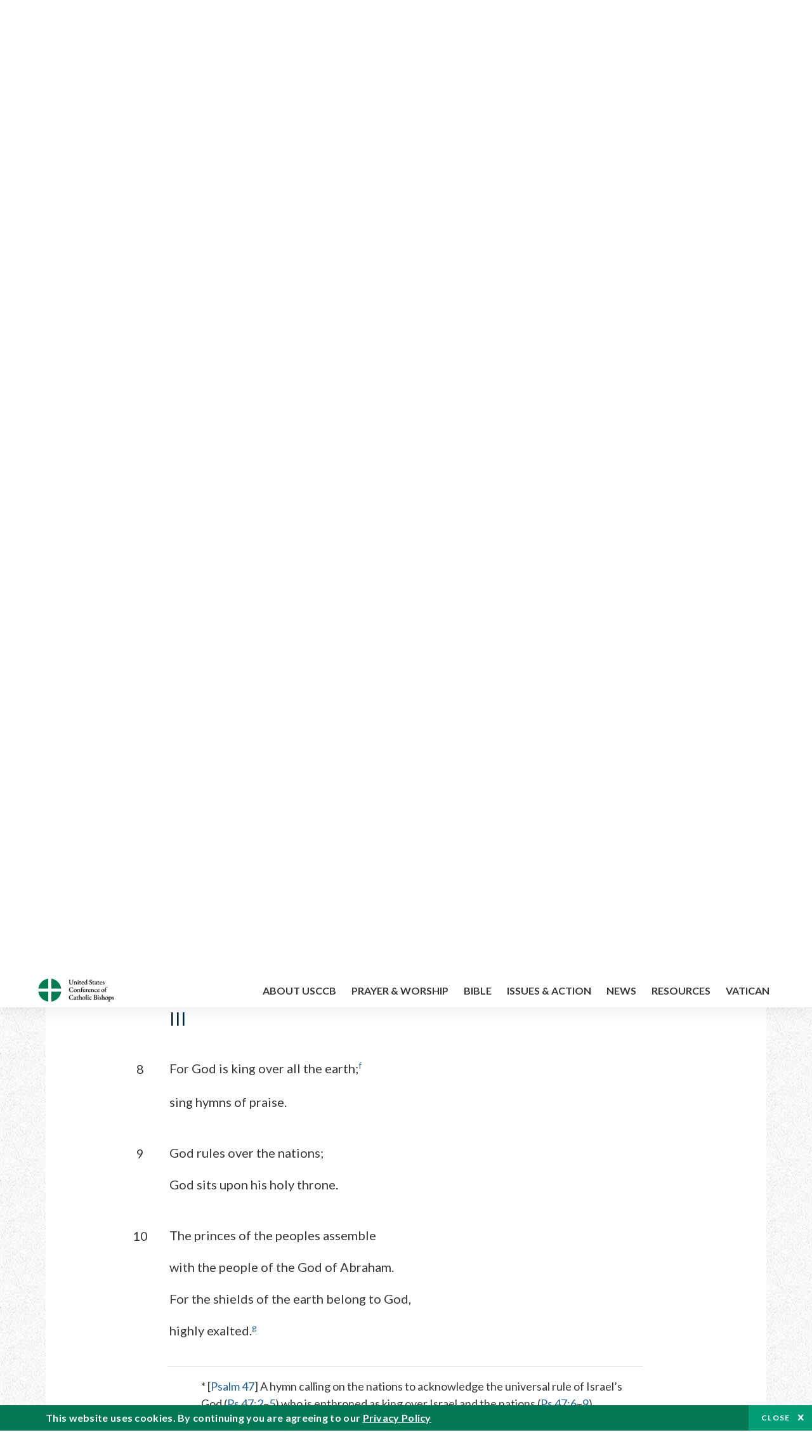

--- FILE ---
content_type: text/html; charset=UTF-8
request_url: https://bible.usccb.org/bible/psalms/47?8=
body_size: 13676
content:
<!DOCTYPE html>
<html lang="en" dir="ltr" prefix="og: https://ogp.me/ns#">
  <head>
<!-- Google Tag Manager -->
<script>(function(w,d,s,l,i){w[l]=w[l]||[];w[l].push({'gtm.start':
new Date().getTime(),event:'gtm.js'});var f=d.getElementsByTagName(s)[0],
j=d.createElement(s),dl=l!='dataLayer'?'&l='+l:'';j.async=true;j.src=
'https://www.googletagmanager.com/gtm.js?id='+i+dl;f.parentNode.insertBefore(j,f);
})(window,document,'script','dataLayer','GTM-5JHPTP');</script>
<!-- End Google Tag Manager -->
    <meta charset="utf-8" />
<meta name="description" content="PSALM 47* The Ruler of All the Nations 1For the leader. A psalm of the Korahites. I 2All you peoples, clap your hands; shout to God with joyful cries.a" />
<link rel="canonical" href="https://bible.usccb.org/bible/psalms/47" />
<meta property="og:site_name" content="USCCB" />
<meta property="og:url" content="https://bible.usccb.org/bible/psalms/47" />
<meta property="og:title" content="Psalms, PSALM 47" />
<meta property="og:description" content="Daily Bible Readings, Podcast Audio and Videos and Prayers brought to you by the United States Conference of Catholic Bishops." />
<meta property="og:image" content="https://bible.usccb.org/sites/default/files/usccb_logo_text.png" />
<meta property="og:image:url" content="https://bible.usccb.org/sites/default/files/usccb_logo_text.png" />
<meta name="twitter:card" content="summary_large_image" />
<meta name="twitter:title" content="Psalms, PSALM 47" />
<meta name="twitter:site" content="@usccb" />
<meta name="twitter:description" content="Daily Bible Readings, Podcast Audio and Videos and Prayers brought to you by the United States Conference of Catholic Bishops." />
<meta name="twitter:creator" content="@usccb" />
<meta name="twitter:image" content="https://bible.usccb.org/sites/default/files/usccb_logo_text.png" />
<meta name="Generator" content="Drupal 10 (https://www.drupal.org)" />
<meta name="MobileOptimized" content="width" />
<meta name="HandheldFriendly" content="true" />
<meta name="viewport" content="width=device-width, initial-scale=1.0" />
<meta property="og:url" content="https://bible.usccb.org/bible/psalms/47" />
<meta property="og:title" content="Psalms, PSALM 47 | USCCB" />
<meta property="og:image" content="https://bible.usccb.org/themes/custom/usccb_readings/images/share.jpg" />
<meta property="twitter:card" content="summary" />
<meta property="twitter:title" content="Psalms, PSALM 47 | USCCB" />
<meta property="twitter:image" content="https://bible.usccb.org/themes/custom/usccb_readings/images/share.jpg" />
<meta property="twitter:url" content="https://bible.usccb.org/bible/psalms/47" />
<link rel="alternate" type="text/markdown" title="Psalms, PSALM 47" href="https://bible.usccb.org/bible/psalms/47.md" />
<link rel="icon" href="/sites/default/files/Ox8RYeG3.ico" type="image/vnd.microsoft.icon" />
<link rel="alternate" hreflang="en" href="https://bible.usccb.org/bible/psalms/47" />
<link rel="amphtml" href="https://bible.usccb.org/bible/psalms/47?amp" />

    <title>Psalms, PSALM 47 | USCCB</title>
    <link rel="stylesheet" media="all" href="/sites/default/files/css/css_nwZEUMRor3e8VPqiNcx6BoIMwMl2SFRjfI7g1g0NedM.css?delta=0&amp;language=en&amp;theme=usccb_readings&amp;include=eJxtjMEOAiEMRH8It59ESplgYwFDQbN-vZs1evIy780chjUWbcQngrChZR70lW1eURHE2H2nxP7zCncu8CB9gFoflU1fCFhRer8pDtS7KTcB_Rtj4oHgu0_Uz_NykRQHOGsrTsV6Yrv43O3o4aF4Op251Z6X4Q3GGkkd" />
<link rel="stylesheet" media="all" href="/sites/default/files/css/css_JDMbDnyz3oec4pEYs8M3JJkUqP7WY31Muh8oNfhZC8c.css?delta=1&amp;language=en&amp;theme=usccb_readings&amp;include=eJxtjMEOAiEMRH8It59ESplgYwFDQbN-vZs1evIy780chjUWbcQngrChZR70lW1eURHE2H2nxP7zCncu8CB9gFoflU1fCFhRer8pDtS7KTcB_Rtj4oHgu0_Uz_NykRQHOGsrTsV6Yrv43O3o4aF4Op251Z6X4Q3GGkkd" />

    
    <meta name="msvalidate.01" content="3269934155CEF2C15973D293DE678355" />
  </head>
  <body class="path-node page-node-type-bible">
<!-- Google Tag Manager (noscript) -->
<noscript><iframe src="https://www.googletagmanager.com/ns.html?id=GTM-5JHPTP"
height="0" width="0" style="display:none;visibility:hidden"></iframe></noscript>
<!-- End Google Tag Manager (noscript) -->
        <a href="#main-content" class="visually-hidden focusable skip-link">
      Skip to main content
    </a>
    
      <div class="dialog-off-canvas-main-canvas" data-off-canvas-main-canvas>
    <div class="layout-container">

  <header id="header" role="banner">
    <div class="container">
        <div class="region region-logo">
    <div id="block-ai-branding" class="block block-system block-system-branding-block">
  
    
        <a href="https://usccb.org" rel="home" class="site-logo">
      <img src="/themes/custom/usccb_readings/usccb-logo.svg" alt="Home" />
    </a>
      </div>

  </div>

        <div class="region region-header">
    <div class="wrapper">
      <div class="search-form block block-ai-search-form block-search-block" data-drupal-selector="search-form" id="block-searchblock">
  
    
  <span class="toggler icon-search"></span>
      <form action="/bible/psalms/47?8=" method="post" id="search-form" accept-charset="UTF-8">
  <div class="js-form-item form-item js-form-type-textfield form-type-textfield js-form-item-search form-item-search form-no-label">
        <input data-drupal-selector="edit-search" type="text" id="edit-search" name="search" value="" size="60" maxlength="128" placeholder="Search" class="form-text" />

        </div>
<input data-drupal-selector="edit-submit" type="submit" id="edit-submit" name="op" value="Go" class="button js-form-submit form-submit" />
<input autocomplete="off" data-drupal-selector="form-6njory9bra-dkfisfkajzejk-cha5gh8z2p8xcj4ds4" type="hidden" name="form_build_id" value="form-6NJory9Bra-dkFiSfkAJZEJK_chA5Gh8z2p8Xcj4DS4" />
<input data-drupal-selector="edit-search-form" type="hidden" name="form_id" value="search_form" />

</form>

  </div>


	<nav role="navigation" aria-labelledby="block-menu-top-buttons-menu" id="block-menu-top-buttons" class="block block-menu navigation menu--top-buttons">
            
  <h2 class="visually-hidden" id="block-menu-top-buttons-menu">Menu: Top Buttons</h2>
  

        
              <ul class="menu">
                                         
            
      <li class="menu-item mobile-off">
        <a href="https://usccb.org/help-now" class="btn big" target="_self" data-drupal-link-system-path="node/25731">Help Now</a>
              </li>
                                     
            
      <li class="menu-item mobile-on">
        <a href="https://bible.usccb.org/" class="btn big">Readings</a>
              </li>
                       
            
      <li class="menu-item">
        <a href="https://usccb.org/search" class="icon icon-search no-label" data-drupal-link-system-path="search">Search</a>
              </li>
        </ul>
  


  </nav>



	<nav role="navigation" aria-labelledby="block-menu-top-menu" id="block-menu-top" class="block block-menu navigation menu--top">
            
  <h2 class="visually-hidden" id="block-menu-top-menu">Menu: Top</h2>
  

        
              <ul class="menu">
                           
            
      <li class="menu-item">
        <a href="https://bible.usccb.org/" class="no-margin">Daily Readings</a>
              </li>
                       
            
      <li class="menu-item">
        <a href="https://bible.usccb.org/readings/calendar" class="icon-calendar no-name">Daily Readings Calendar</a>
              </li>
                       
            
      <li class="menu-item">
        <a href="https://usccb.org/mass-times" data-drupal-link-system-path="mass-times">Find a Parish</a>
              </li>
                       
            
      <li class="menu-item">
        <a href="https://usccb.org/committees/protection-children-young-people/how-report-abuse" data-drupal-link-system-path="node/51478">Report Abuse</a>
              </li>
        </ul>
  


  </nav>


    </div>
  </div>

    </div>
  </header>
  <div id="primary_menu" role="banner">
    <div class="container">
        <div class="region region-primary-menu">
    <div id="block-importedmenumain" class="block block-block-content block-block-content604d0cab-656d-4261-ab18-80c24d9bdbd0">
  
    
      
	<nav role="navigation" aria-labelledby="block-ai-main-menu-menu" id="block-ai-main-menu" class="block block-menu navigation menu--main">
            
  <h2 class="visually-hidden" id="block-ai-main-menu-menu">Main navigation</h2>
  

        
              <ul class="menu">
                                         
            
      <li class="menu-item mobile-on">
        <a href="https://bible.usccb.org/">Daily Readings</a>
              </li>
                       
            
      <li class="menu-item menu-item--expanded">
        <span class="linkoff">About USCCB</span>
                                <ul class="menu">
                           
            
      <li class="menu-item">
        <a href="https://usccb.org/about" data-drupal-link-system-path="node/25775">Our Role &amp; Mission</a>
              </li>
                       
            
      <li class="menu-item">
        <a href="https://usccb.org/about/strategic-plan">Mission Directive</a>
              </li>
                       
            
      <li class="menu-item">
        <a href="https://usccb.org/about/leadership" data-drupal-link-system-path="node/25809">Leadership</a>
              </li>
                       
            
      <li class="menu-item">
        <a href="https://usccb.org/about/bishops-and-dioceses" data-drupal-link-system-path="node/25779">Bishops and Dioceses</a>
              </li>
                       
            
      <li class="menu-item">
        <a href="https://usccb.org/offices" data-drupal-link-system-path="node/25825">Offices &amp; Committees</a>
              </li>
                       
            
      <li class="menu-item menu-item--collapsed">
        <a href="https://usccb.org/committees/communications/usccb-general-assemblies">Plenary Assemblies</a>
              </li>
                       
            
      <li class="menu-item">
        <a href="https://usccb.org/about/financial-reporting" data-drupal-link-system-path="node/25782">Financial Reporting</a>
              </li>
                       
            
      <li class="menu-item">
        <a href="https://usccb.org/careers" data-drupal-link-system-path="node/25777">Careers</a>
              </li>
                       
            
      <li class="menu-item">
        <a href="https://usccb.org/events" data-drupal-link-system-path="events">Events</a>
              </li>
                       
            
      <li class="menu-item">
        <a href="https://usccb.org/contact-us" data-drupal-link-system-path="node/25659">Contact</a>
              </li>
        </ul>
  
              </li>
                       
            
      <li class="menu-item menu-item--expanded">
        <span class="linkoff">Prayer &amp; Worship</span>
                                <ul class="menu">
                           
            
      <li class="menu-item">
        <a href="https://bible.usccb.org/readings/calendar">Daily Readings Calendar</a>
              </li>
                       
            
      <li class="menu-item">
        <a href="https://usccb.org/catholic-prayers" data-drupal-link-system-path="node/25816">Prayer</a>
              </li>
                       
            
      <li class="menu-item">
        <a href="https://usccb.org/mass-times" data-drupal-link-system-path="mass-times">Search Mass Times</a>
              </li>
                       
            
      <li class="menu-item">
        <a href="https://usccb.org/prayer-and-worship/the-mass" data-drupal-link-system-path="node/25850">The Mass</a>
              </li>
                       
            
      <li class="menu-item">
        <a href="https://usccb.org/prayer-and-worship/sacraments-and-sacramentals" data-drupal-link-system-path="node/25826">Sacraments</a>
              </li>
                       
            
      <li class="menu-item">
        <a href="https://usccb.org/prayer-and-worship/liturgy-of-the-hours" data-drupal-link-system-path="node/25818">Liturgy of the Hours</a>
              </li>
                       
            
      <li class="menu-item">
        <a href="https://usccb.org/prayer-worship/liturgical-year" data-drupal-link-system-path="node/49484">Liturgical Year &amp; Calendar</a>
              </li>
        </ul>
  
              </li>
                       
            
      <li class="menu-item menu-item--expanded">
        <span class="linkoff">Bible</span>
                                <ul class="menu">
                           
            
      <li class="menu-item">
        <a href="https://usccb.org/bible/understanding-the-bible" data-drupal-link-system-path="node/25778">Understanding the Bible</a>
              </li>
                       
            
      <li class="menu-item">
        <a href="https://bible.usccb.org/bible">Books of the Bible</a>
              </li>
                       
            
      <li class="menu-item">
        <a href="https://usccb.org/offices/new-american-bible/approved-translations-bible" data-drupal-link-system-path="node/41935">Approved Translations</a>
              </li>
                       
            
      <li class="menu-item">
        <a href="https://usccb.org/faq" data-drupal-link-system-path="taxonomy/term/8664">Bible FAQ</a>
              </li>
                       
            
      <li class="menu-item">
        <a href="https://usccb.org/offices/new-american-bible/study-materials" data-drupal-link-system-path="node/41917">Study Materials</a>
              </li>
                       
            
      <li class="menu-item">
        <a href="https://usccb.org/offices/new-american-bible/liturgy" data-drupal-link-system-path="node/41919">The Bible in Liturgy</a>
              </li>
                       
            
      <li class="menu-item">
        <a href="https://usccb.org/offices/new-american-bible/permissions" data-drupal-link-system-path="node/41922">Bible Permissions</a>
              </li>
        </ul>
  
              </li>
                       
            
      <li class="menu-item menu-item--expanded">
        <span class="linkoff">Issues &amp; Action</span>
                                <ul class="menu">
                                         
            
      <li class="menu-item menu-item--expanded opened no-closed">
        <span class="linkoff">Issues</span>
                                <ul class="menu">
                           
            
      <li class="menu-item">
        <a href="https://usccb.org/topics" data-drupal-link-system-path="node/25658">Topics</a>
              </li>
        </ul>
  
              </li>
                                     
            
      <li class="menu-item menu-item--expanded opened no-closed">
        <span class="linkoff">Act Now</span>
                                <ul class="menu">
                           
            
      <li class="menu-item">
        <a href="https://usccb.org/help-now" data-drupal-link-system-path="node/25731">Help Now</a>
              </li>
                       
            
      <li class="menu-item">
        <a href="https://usccb.org/take-action" data-drupal-link-system-path="node/30414">Take Action</a>
              </li>
                       
            
      <li class="menu-item">
        <a href="https://www.votervoice.net/USCCB/home" target="_blank">Contact Public Officials</a>
              </li>
                       
            
      <li class="menu-item">
        <a href="https://usccb.org/events" data-drupal-link-system-path="events">Meetings &amp; Events</a>
              </li>
                       
            
      <li class="menu-item">
        <a href="https://usccb.org/get-connected" data-drupal-link-system-path="node/25811">Get Connected</a>
              </li>
                       
            
      <li class="menu-item">
        <a href="https://usccb.org/issues-and-action/take-action-now/pray" data-drupal-link-system-path="node/25851">Pray</a>
              </li>
        </ul>
  
              </li>
        </ul>
  
              </li>
                                     
            
      <li class="menu-item menu-item--expanded align-right">
        <span class="linkoff">News</span>
                                <ul class="menu">
                           
            
      <li class="menu-item">
        <a href="https://usccb.org/newsroom" class="main-menu-link newsroom" data-drupal-link-system-path="newsroom">Newsroom</a>
              </li>
                       
            
      <li class="menu-item">
        <a href="https://usccb.org/newsroom?f%5B0%5D=type%3A9043" class="main-menu-link catholic-news-service" data-drupal-link-query="{&quot;f&quot;:[&quot;type:9043&quot;]}" data-drupal-link-system-path="newsroom">Catholic News Service</a>
              </li>
                       
            
      <li class="menu-item">
        <a href="https://usccb.org/offices/public-affairs" data-drupal-link-system-path="node/40">Public Affairs</a>
              </li>
                       
            
      <li class="menu-item">
        <a href="https://usccb.org/podcasts">Catholic Current Podcasts</a>
              </li>
        </ul>
  
              </li>
                                     
            
      <li class="menu-item menu-item--expanded align-right">
        <span class="linkoff">Resources</span>
                                <ul class="menu">
                           
            
      <li class="menu-item">
        <a href="https://usccb.org/resources" data-drupal-link-system-path="node/25748">Resource Library</a>
              </li>
                       
            
      <li class="menu-item">
        <a href="https://www.usccb.org/beliefs-and-teachings/what-we-believe/catechism/catechism-of-the-catholic-church">Catechism of the Catholic Church</a>
              </li>
                       
            
      <li class="menu-item">
        <a href="https://www.usccb.org/committees/jubilee-2025" title="Link to USCCB Jubilee 2025 ">Jubilee 2025</a>
              </li>
                       
            
      <li class="menu-item">
        <a href="https://usccb.org/get-connected" data-drupal-link-system-path="node/25811">Get Connected</a>
              </li>
                       
            
      <li class="menu-item">
        <a href="https://usccb.org/newsletters" data-drupal-link-system-path="node/50856">Newsletter Signup</a>
              </li>
                       
            
      <li class="menu-item">
        <a href="https://www.catholicnews.com/movie-reviews/" target="_blank">Movie Reviews</a>
              </li>
                       
            
      <li class="menu-item">
        <a href="https://usccb.org/events" data-drupal-link-system-path="events">Events Calendar</a>
              </li>
        </ul>
  
              </li>
                                     
            
      <li class="menu-item menu-item--expanded align-right">
        <span title="Link list for Vatican website">Vatican</span>
                                <ul class="menu">
                           
            
      <li class="menu-item">
        <a href="https://www.vatican.va/content/vatican/en.html" title="The Holy See Website">The Holy See</a>
              </li>
                       
            
      <li class="menu-item">
        <a href="https://www.vaticannews.va/" title="News from the Vatican website">Vatican News</a>
              </li>
        </ul>
  
              </li>
        </ul>
  


  </nav>

  </div>
<div id="block-colorlogo" class="b-color-logo block block-block-content block-block-contentac11a3d7-d882-4a0b-868e-977b3c672af2">
  
    
      
	<p><a href="/"><img alt="United States Conference of Catholic Bishops" data-entity-type="file" data-entity-uuid="be71ae96-e4ab-488a-adc1-259f103ab267" src="/sites/default/files/inline-images/usccb-logo-color.png" width="600" height="180" loading="lazy"></a></p>


  </div>
<div class="search-form mobile block block-ai-search-form block-search-block" data-drupal-selector="search-form-2" id="block-searchblock-2">
  
    
      <form action="/bible/psalms/47?8=" method="post" id="search-form--2" accept-charset="UTF-8">
  <div class="js-form-item form-item js-form-type-textfield form-type-textfield js-form-item-search form-item-search form-no-label">
        <input data-drupal-selector="edit-search" type="text" id="edit-search--2" name="search" value="" size="60" maxlength="128" placeholder="Search" class="form-text" />

        </div>
<input data-drupal-selector="edit-submit" type="submit" id="edit-submit--2" name="op" value="Go" class="button js-form-submit form-submit" />
<input autocomplete="off" data-drupal-selector="form-iynbowefxpqdqryeof0rozxsfjmlniktq5tfq0dn86y" type="hidden" name="form_build_id" value="form-iYNbOwEFXPQdQRYEOF0RozxsfJmlnIKtQ5TFq0dN86Y" />
<input data-drupal-selector="edit-search-form-2" type="hidden" name="form_id" value="search_form" />

</form>

  </div>

  </div>

    </div>
  </div>

  

  

  

  

  <main id="page" role="main">
    <div id="page-container">
      <a id="main-content" tabindex="-1"></a>      <div class="layout-content">
          <div class="region region-content">
    <div data-drupal-messages-fallback class="hidden"></div>
<div id="block-usccb-readings-content" class="block block-system block-system-main-block">
  
    
      <div class="wr-block b-title-page padding-top-s padding-bottom-xxs to-center">
  <div class="container">
    <div class="row">
      <div class="p-wrap">
        <div class="innerblock">
          <h1 class="title-page">Psalms</h1>
        </div>
      </div>
    </div>
  </div>
</div>
<div class="page-container book-page">
  <div class="content">
    <div class="wr-block b-pager padding-top-s border-bottom">
      <div class="container">
        <div class="row">
          <div class="p-wrap">
            <div class="innerblock">
              <nav class="pager" role="navigation" aria-labelledby="pagination-heading">
                <h4 class="pager__heading visually-hidden">Pagination</h4>
                <ul class="pager__items js-pager__items">
                  <li class="pager__item pager__item--previous disabled">
                                                                    <a href="/bible/psalms/46" title="Go to previous page" rel="prev">
                          <span class="visually-hidden">Previous chapter</span>
                          <span aria-hidden="true">Previous chapter</span
                        >
                        </a>
                                      </li>
                  <li class="pager__item is-active">Chapter 47</li>
                  <li class="pager__item pager__item--next">
                                        <a href="/bible/psalms/48" title="Go to next page" rel="next">
                                          <span class="visually-hidden">Next chapter</span>
                      <span aria-hidden="true">Next chapter</span>
                                        </a>
                                      </li>
                </ul>
              </nav>
            </div>
          </div>
        </div>
      </div>
    </div>
    <div class="wr-block b-contents">
      <div class="container">
        <div class="row">
          <div class="p-wrap">
            <div class="innerblock">
                <div class="views-element-container"><div class="view view-bible-navigation view-id-bible_navigation view-display-id-block_1 js-view-dom-id-59b60333e9972aa648cbea27534863b256950ca32575ebd418312c4088682b61">
  
    
      
      <div class="view-content">
      <div class="item-list">
  
  <ul class="items">

          <li><div class="views-field views-field-name"><span class="field-content">            <a href="/bible/psalms/0">Introduction</a>
    </span></div></li>
          <li><div class="views-field views-field-name"><span class="field-content">            <a href="/bible/psalms/1">1</a>
    </span></div></li>
          <li><div class="views-field views-field-name"><span class="field-content">            <a href="/bible/psalms/2">2</a>
    </span></div></li>
          <li><div class="views-field views-field-name"><span class="field-content">            <a href="/bible/psalms/3">3</a>
    </span></div></li>
          <li><div class="views-field views-field-name"><span class="field-content">            <a href="/bible/psalms/4">4</a>
    </span></div></li>
          <li><div class="views-field views-field-name"><span class="field-content">            <a href="/bible/psalms/5">5</a>
    </span></div></li>
          <li><div class="views-field views-field-name"><span class="field-content">            <a href="/bible/psalms/6">6</a>
    </span></div></li>
          <li><div class="views-field views-field-name"><span class="field-content">            <a href="/bible/psalms/7">7</a>
    </span></div></li>
          <li><div class="views-field views-field-name"><span class="field-content">            <a href="/bible/psalms/8">8</a>
    </span></div></li>
          <li><div class="views-field views-field-name"><span class="field-content">            <a href="/bible/psalms/9">9</a>
    </span></div></li>
          <li><div class="views-field views-field-name"><span class="field-content">            <a href="/bible/psalms/10">10</a>
    </span></div></li>
          <li><div class="views-field views-field-name"><span class="field-content">            <a href="/bible/psalms/11">11</a>
    </span></div></li>
          <li><div class="views-field views-field-name"><span class="field-content">            <a href="/bible/psalms/12">12</a>
    </span></div></li>
          <li><div class="views-field views-field-name"><span class="field-content">            <a href="/bible/psalms/13">13</a>
    </span></div></li>
          <li><div class="views-field views-field-name"><span class="field-content">            <a href="/bible/psalms/14">14</a>
    </span></div></li>
          <li><div class="views-field views-field-name"><span class="field-content">            <a href="/bible/psalms/15">15</a>
    </span></div></li>
          <li><div class="views-field views-field-name"><span class="field-content">            <a href="/bible/psalms/16">16</a>
    </span></div></li>
          <li><div class="views-field views-field-name"><span class="field-content">            <a href="/bible/psalms/17">17</a>
    </span></div></li>
          <li><div class="views-field views-field-name"><span class="field-content">            <a href="/bible/psalms/18">18</a>
    </span></div></li>
          <li><div class="views-field views-field-name"><span class="field-content">            <a href="/bible/psalms/19">19</a>
    </span></div></li>
          <li><div class="views-field views-field-name"><span class="field-content">            <a href="/bible/psalms/20">20</a>
    </span></div></li>
          <li><div class="views-field views-field-name"><span class="field-content">            <a href="/bible/psalms/21">21</a>
    </span></div></li>
          <li><div class="views-field views-field-name"><span class="field-content">            <a href="/bible/psalms/22">22</a>
    </span></div></li>
          <li><div class="views-field views-field-name"><span class="field-content">            <a href="/bible/psalms/23">23</a>
    </span></div></li>
          <li><div class="views-field views-field-name"><span class="field-content">            <a href="/bible/psalms/24">24</a>
    </span></div></li>
          <li><div class="views-field views-field-name"><span class="field-content">            <a href="/bible/psalms/25">25</a>
    </span></div></li>
          <li><div class="views-field views-field-name"><span class="field-content">            <a href="/bible/psalms/26">26</a>
    </span></div></li>
          <li><div class="views-field views-field-name"><span class="field-content">            <a href="/bible/psalms/27">27</a>
    </span></div></li>
          <li><div class="views-field views-field-name"><span class="field-content">            <a href="/bible/psalms/28">28</a>
    </span></div></li>
          <li><div class="views-field views-field-name"><span class="field-content">            <a href="/bible/psalms/29">29</a>
    </span></div></li>
          <li><div class="views-field views-field-name"><span class="field-content">            <a href="/bible/psalms/30">30</a>
    </span></div></li>
          <li><div class="views-field views-field-name"><span class="field-content">            <a href="/bible/psalms/31">31</a>
    </span></div></li>
          <li><div class="views-field views-field-name"><span class="field-content">            <a href="/bible/psalms/32">32</a>
    </span></div></li>
          <li><div class="views-field views-field-name"><span class="field-content">            <a href="/bible/psalms/33">33</a>
    </span></div></li>
          <li><div class="views-field views-field-name"><span class="field-content">            <a href="/bible/psalms/34">34</a>
    </span></div></li>
          <li><div class="views-field views-field-name"><span class="field-content">            <a href="/bible/psalms/35">35</a>
    </span></div></li>
          <li><div class="views-field views-field-name"><span class="field-content">            <a href="/bible/psalms/36">36</a>
    </span></div></li>
          <li><div class="views-field views-field-name"><span class="field-content">            <a href="/bible/psalms/37">37</a>
    </span></div></li>
          <li><div class="views-field views-field-name"><span class="field-content">            <a href="/bible/psalms/38">38</a>
    </span></div></li>
          <li><div class="views-field views-field-name"><span class="field-content">            <a href="/bible/psalms/39">39</a>
    </span></div></li>
          <li><div class="views-field views-field-name"><span class="field-content">            <a href="/bible/psalms/40">40</a>
    </span></div></li>
          <li><div class="views-field views-field-name"><span class="field-content">            <a href="/bible/psalms/41">41</a>
    </span></div></li>
          <li><div class="views-field views-field-name"><span class="field-content">            <a href="/bible/psalms/42">42</a>
    </span></div></li>
          <li><div class="views-field views-field-name"><span class="field-content">            <a href="/bible/psalms/43">43</a>
    </span></div></li>
          <li><div class="views-field views-field-name"><span class="field-content">            <a href="/bible/psalms/44">44</a>
    </span></div></li>
          <li><div class="views-field views-field-name"><span class="field-content">            <a href="/bible/psalms/45">45</a>
    </span></div></li>
          <li><div class="views-field views-field-name"><span class="field-content">            <a href="/bible/psalms/46">46</a>
    </span></div></li>
          <li><div class="views-field views-field-name"><span class="field-content">            47
    </span></div></li>
          <li><div class="views-field views-field-name"><span class="field-content">            <a href="/bible/psalms/48">48</a>
    </span></div></li>
          <li><div class="views-field views-field-name"><span class="field-content">            <a href="/bible/psalms/49">49</a>
    </span></div></li>
          <li><div class="views-field views-field-name"><span class="field-content">            <a href="/bible/psalms/50">50</a>
    </span></div></li>
          <li><div class="views-field views-field-name"><span class="field-content">            <a href="/bible/psalms/51">51</a>
    </span></div></li>
          <li><div class="views-field views-field-name"><span class="field-content">            <a href="/bible/psalms/52">52</a>
    </span></div></li>
          <li><div class="views-field views-field-name"><span class="field-content">            <a href="/bible/psalms/53">53</a>
    </span></div></li>
          <li><div class="views-field views-field-name"><span class="field-content">            <a href="/bible/psalms/54">54</a>
    </span></div></li>
          <li><div class="views-field views-field-name"><span class="field-content">            <a href="/bible/psalms/55">55</a>
    </span></div></li>
          <li><div class="views-field views-field-name"><span class="field-content">            <a href="/bible/psalms/56">56</a>
    </span></div></li>
          <li><div class="views-field views-field-name"><span class="field-content">            <a href="/bible/psalms/57">57</a>
    </span></div></li>
          <li><div class="views-field views-field-name"><span class="field-content">            <a href="/bible/psalms/58">58</a>
    </span></div></li>
          <li><div class="views-field views-field-name"><span class="field-content">            <a href="/bible/psalms/59">59</a>
    </span></div></li>
          <li><div class="views-field views-field-name"><span class="field-content">            <a href="/bible/psalms/60">60</a>
    </span></div></li>
          <li><div class="views-field views-field-name"><span class="field-content">            <a href="/bible/psalms/61">61</a>
    </span></div></li>
          <li><div class="views-field views-field-name"><span class="field-content">            <a href="/bible/psalms/62">62</a>
    </span></div></li>
          <li><div class="views-field views-field-name"><span class="field-content">            <a href="/bible/psalms/63">63</a>
    </span></div></li>
          <li><div class="views-field views-field-name"><span class="field-content">            <a href="/bible/psalms/64">64</a>
    </span></div></li>
          <li><div class="views-field views-field-name"><span class="field-content">            <a href="/bible/psalms/65">65</a>
    </span></div></li>
          <li><div class="views-field views-field-name"><span class="field-content">            <a href="/bible/psalms/66">66</a>
    </span></div></li>
          <li><div class="views-field views-field-name"><span class="field-content">            <a href="/bible/psalms/67">67</a>
    </span></div></li>
          <li><div class="views-field views-field-name"><span class="field-content">            <a href="/bible/psalms/68">68</a>
    </span></div></li>
          <li><div class="views-field views-field-name"><span class="field-content">            <a href="/bible/psalms/69">69</a>
    </span></div></li>
          <li><div class="views-field views-field-name"><span class="field-content">            <a href="/bible/psalms/70">70</a>
    </span></div></li>
          <li><div class="views-field views-field-name"><span class="field-content">            <a href="/bible/psalms/71">71</a>
    </span></div></li>
          <li><div class="views-field views-field-name"><span class="field-content">            <a href="/bible/psalms/72">72</a>
    </span></div></li>
          <li><div class="views-field views-field-name"><span class="field-content">            <a href="/bible/psalms/73">73</a>
    </span></div></li>
          <li><div class="views-field views-field-name"><span class="field-content">            <a href="/bible/psalms/74">74</a>
    </span></div></li>
          <li><div class="views-field views-field-name"><span class="field-content">            <a href="/bible/psalms/75">75</a>
    </span></div></li>
          <li><div class="views-field views-field-name"><span class="field-content">            <a href="/bible/psalms/76">76</a>
    </span></div></li>
          <li><div class="views-field views-field-name"><span class="field-content">            <a href="/bible/psalms/77">77</a>
    </span></div></li>
          <li><div class="views-field views-field-name"><span class="field-content">            <a href="/bible/psalms/78">78</a>
    </span></div></li>
          <li><div class="views-field views-field-name"><span class="field-content">            <a href="/bible/psalms/79">79</a>
    </span></div></li>
          <li><div class="views-field views-field-name"><span class="field-content">            <a href="/bible/psalms/80">80</a>
    </span></div></li>
          <li><div class="views-field views-field-name"><span class="field-content">            <a href="/bible/psalms/81">81</a>
    </span></div></li>
          <li><div class="views-field views-field-name"><span class="field-content">            <a href="/bible/psalms/82">82</a>
    </span></div></li>
          <li><div class="views-field views-field-name"><span class="field-content">            <a href="/bible/psalms/83">83</a>
    </span></div></li>
          <li><div class="views-field views-field-name"><span class="field-content">            <a href="/bible/psalms/84">84</a>
    </span></div></li>
          <li><div class="views-field views-field-name"><span class="field-content">            <a href="/bible/psalms/85">85</a>
    </span></div></li>
          <li><div class="views-field views-field-name"><span class="field-content">            <a href="/bible/psalms/86">86</a>
    </span></div></li>
          <li><div class="views-field views-field-name"><span class="field-content">            <a href="/bible/psalms/87">87</a>
    </span></div></li>
          <li><div class="views-field views-field-name"><span class="field-content">            <a href="/bible/psalms/88">88</a>
    </span></div></li>
          <li><div class="views-field views-field-name"><span class="field-content">            <a href="/bible/psalms/89">89</a>
    </span></div></li>
          <li><div class="views-field views-field-name"><span class="field-content">            <a href="/bible/psalms/90">90</a>
    </span></div></li>
          <li><div class="views-field views-field-name"><span class="field-content">            <a href="/bible/psalms/91">91</a>
    </span></div></li>
          <li><div class="views-field views-field-name"><span class="field-content">            <a href="/bible/psalms/92">92</a>
    </span></div></li>
          <li><div class="views-field views-field-name"><span class="field-content">            <a href="/bible/psalms/93">93</a>
    </span></div></li>
          <li><div class="views-field views-field-name"><span class="field-content">            <a href="/bible/psalms/94">94</a>
    </span></div></li>
          <li><div class="views-field views-field-name"><span class="field-content">            <a href="/bible/psalms/95">95</a>
    </span></div></li>
          <li><div class="views-field views-field-name"><span class="field-content">            <a href="/bible/psalms/96">96</a>
    </span></div></li>
          <li><div class="views-field views-field-name"><span class="field-content">            <a href="/bible/psalms/97">97</a>
    </span></div></li>
          <li><div class="views-field views-field-name"><span class="field-content">            <a href="/bible/psalms/98">98</a>
    </span></div></li>
          <li><div class="views-field views-field-name"><span class="field-content">            <a href="/bible/psalms/99">99</a>
    </span></div></li>
          <li><div class="views-field views-field-name"><span class="field-content">            <a href="/bible/psalms/100">100</a>
    </span></div></li>
          <li><div class="views-field views-field-name"><span class="field-content">            <a href="/bible/psalms/101">101</a>
    </span></div></li>
          <li><div class="views-field views-field-name"><span class="field-content">            <a href="/bible/psalms/102">102</a>
    </span></div></li>
          <li><div class="views-field views-field-name"><span class="field-content">            <a href="/bible/psalms/103">103</a>
    </span></div></li>
          <li><div class="views-field views-field-name"><span class="field-content">            <a href="/bible/psalms/104">104</a>
    </span></div></li>
          <li><div class="views-field views-field-name"><span class="field-content">            <a href="/bible/psalms/105">105</a>
    </span></div></li>
          <li><div class="views-field views-field-name"><span class="field-content">            <a href="/bible/psalms/106">106</a>
    </span></div></li>
          <li><div class="views-field views-field-name"><span class="field-content">            <a href="/bible/psalms/107">107</a>
    </span></div></li>
          <li><div class="views-field views-field-name"><span class="field-content">            <a href="/bible/psalms/108">108</a>
    </span></div></li>
          <li><div class="views-field views-field-name"><span class="field-content">            <a href="/bible/psalms/109">109</a>
    </span></div></li>
          <li><div class="views-field views-field-name"><span class="field-content">            <a href="/bible/psalms/110">110</a>
    </span></div></li>
          <li><div class="views-field views-field-name"><span class="field-content">            <a href="/bible/psalms/111">111</a>
    </span></div></li>
          <li><div class="views-field views-field-name"><span class="field-content">            <a href="/bible/psalms/112">112</a>
    </span></div></li>
          <li><div class="views-field views-field-name"><span class="field-content">            <a href="/bible/psalms/113">113</a>
    </span></div></li>
          <li><div class="views-field views-field-name"><span class="field-content">            <a href="/bible/psalms/114">114</a>
    </span></div></li>
          <li><div class="views-field views-field-name"><span class="field-content">            <a href="/bible/psalms/115">115</a>
    </span></div></li>
          <li><div class="views-field views-field-name"><span class="field-content">            <a href="/bible/psalms/116">116</a>
    </span></div></li>
          <li><div class="views-field views-field-name"><span class="field-content">            <a href="/bible/psalms/117">117</a>
    </span></div></li>
          <li><div class="views-field views-field-name"><span class="field-content">            <a href="/bible/psalms/118">118</a>
    </span></div></li>
          <li><div class="views-field views-field-name"><span class="field-content">            <a href="/bible/psalms/119">119</a>
    </span></div></li>
          <li><div class="views-field views-field-name"><span class="field-content">            <a href="/bible/psalms/120">120</a>
    </span></div></li>
          <li><div class="views-field views-field-name"><span class="field-content">            <a href="/bible/psalms/121">121</a>
    </span></div></li>
          <li><div class="views-field views-field-name"><span class="field-content">            <a href="/bible/psalms/122">122</a>
    </span></div></li>
          <li><div class="views-field views-field-name"><span class="field-content">            <a href="/bible/psalms/123">123</a>
    </span></div></li>
          <li><div class="views-field views-field-name"><span class="field-content">            <a href="/bible/psalms/124">124</a>
    </span></div></li>
          <li><div class="views-field views-field-name"><span class="field-content">            <a href="/bible/psalms/125">125</a>
    </span></div></li>
          <li><div class="views-field views-field-name"><span class="field-content">            <a href="/bible/psalms/126">126</a>
    </span></div></li>
          <li><div class="views-field views-field-name"><span class="field-content">            <a href="/bible/psalms/127">127</a>
    </span></div></li>
          <li><div class="views-field views-field-name"><span class="field-content">            <a href="/bible/psalms/128">128</a>
    </span></div></li>
          <li><div class="views-field views-field-name"><span class="field-content">            <a href="/bible/psalms/129">129</a>
    </span></div></li>
          <li><div class="views-field views-field-name"><span class="field-content">            <a href="/bible/psalms/130">130</a>
    </span></div></li>
          <li><div class="views-field views-field-name"><span class="field-content">            <a href="/bible/psalms/131">131</a>
    </span></div></li>
          <li><div class="views-field views-field-name"><span class="field-content">            <a href="/bible/psalms/132">132</a>
    </span></div></li>
          <li><div class="views-field views-field-name"><span class="field-content">            <a href="/bible/psalms/133">133</a>
    </span></div></li>
          <li><div class="views-field views-field-name"><span class="field-content">            <a href="/bible/psalms/134">134</a>
    </span></div></li>
          <li><div class="views-field views-field-name"><span class="field-content">            <a href="/bible/psalms/135">135</a>
    </span></div></li>
          <li><div class="views-field views-field-name"><span class="field-content">            <a href="/bible/psalms/136">136</a>
    </span></div></li>
          <li><div class="views-field views-field-name"><span class="field-content">            <a href="/bible/psalms/137">137</a>
    </span></div></li>
          <li><div class="views-field views-field-name"><span class="field-content">            <a href="/bible/psalms/138">138</a>
    </span></div></li>
          <li><div class="views-field views-field-name"><span class="field-content">            <a href="/bible/psalms/139">139</a>
    </span></div></li>
          <li><div class="views-field views-field-name"><span class="field-content">            <a href="/bible/psalms/140">140</a>
    </span></div></li>
          <li><div class="views-field views-field-name"><span class="field-content">            <a href="/bible/psalms/141">141</a>
    </span></div></li>
          <li><div class="views-field views-field-name"><span class="field-content">            <a href="/bible/psalms/142">142</a>
    </span></div></li>
          <li><div class="views-field views-field-name"><span class="field-content">            <a href="/bible/psalms/143">143</a>
    </span></div></li>
          <li><div class="views-field views-field-name"><span class="field-content">            <a href="/bible/psalms/144">144</a>
    </span></div></li>
          <li><div class="views-field views-field-name"><span class="field-content">            <a href="/bible/psalms/145">145</a>
    </span></div></li>
          <li><div class="views-field views-field-name"><span class="field-content">            <a href="/bible/psalms/146">146</a>
    </span></div></li>
          <li><div class="views-field views-field-name"><span class="field-content">            <a href="/bible/psalms/147">147</a>
    </span></div></li>
          <li><div class="views-field views-field-name"><span class="field-content">            <a href="/bible/psalms/148">148</a>
    </span></div></li>
          <li><div class="views-field views-field-name"><span class="field-content">            <a href="/bible/psalms/149">149</a>
    </span></div></li>
          <li><div class="views-field views-field-name"><span class="field-content">            <a href="/bible/psalms/150">150</a>
    </span></div></li>
    
  </ul>

</div>

    </div>
  
          </div>
</div>

            </div>
          </div>
        </div>
      </div>
    </div>

    <div class="p-wrap col-lg-10 offset-lg-1 col-xl-8 offset-xl-2 col-xxl-6 offset-xxl-3 ">
      <div class="row-2">
        
        <div class="contentarea" id="scribeI"><h3 class="ch" id="23047000">PSALM 47<a class="fnref" href="#23047000-1"><sup>*</sup></a></h3>
<h3 class="cs">The Ruler of All the Nations</h3>
<p class="pf" id="23047001"><span class="bcv">1</span>For the leader. A psalm of the Korahites.</p>
<h4 class="chsect">I</h4>
<p class="pof" id="23047002"><span class="bcv">2</span>All you peoples, clap your hands;</p>
<p class="poi">shout to God with joyful cries.<a class="enref" href="#23047002-a"><sup>a</sup></a></p>
<p class="po" id="23047003"><span class="bcv">3</span>For the L<small>ORD</small>, the Most High, is to be feared,</p>
<p class="poi">the great king over all the earth,<a class="enref" href="#23047003-b"><sup>b</sup></a></p>
<p class="po" id="23047004"><span class="bcv">4</span>Who made people subject to us,</p>
<p class="poi">nations under our feet,<a class="enref" href="#23047004-c"><sup>c</sup></a></p>
<p class="po" id="23047005"><span class="bcv">5</span><a class="fnref" href="#23047005-1"><sup>*</sup></a>Who chose our heritage for us,</p>
<p class="poil">the glory of Jacob, whom he loves.<a class="enref" href="#23047005-d"><sup>d</sup></a></p>
<p align="right"><i>Selah</i></p>
<h4 class="chsect">II</h4>
<p class="pof" id="23047006"><span class="bcv">6</span><a class="fnref" href="#23047006-1"><sup>*</sup></a>God has gone up with a shout;</p>
<p class="poi">the L<small>ORD</small>, amid trumpet blasts.<a class="enref" href="#23047006-e"><sup>e</sup></a></p>
<p class="po" id="23047007"><span class="bcv">7</span>Sing praise to God, sing praise;</p>
<p class="poil">sing praise to our king, sing praise.</p>
<h4 class="chsect">III</h4>
<p class="pof" id="23047008"><span class="bcv">8</span>For God is king over all the earth;<a class="enref" href="#23047008-f"><sup>f</sup></a></p>
<p class="poi">sing hymns of praise.</p>
<p class="po" id="23047009"><span class="bcv">9</span>God rules over the nations;</p>
<p class="poi">God sits upon his holy throne.</p>
<p class="po" id="23047010"><span class="bcv">10</span>The princes of the peoples assemble</p>
<p class="poi">with the people of the God of Abraham.</p>
<p class="po">For the shields of the earth belong to God,</p>
<p class="poil">highly exalted.<a class="enref" href="#23047010-g"><sup>g</sup></a></p>
<p class="fn" id="23047000-1">* [<a href="/bible/psalms/47?0">Psalm 47</a>] A hymn calling on the nations to acknowledge the universal rule of Israel’s God (<a href="/bible/psalms/47?2">Ps 47:2</a>–<a href="/bible/psalms/47?5">5</a>) who is enthroned as king over Israel and the nations (<a href="/bible/psalms/47?6">Ps 47:6</a>–<a href="/bible/psalms/47?9">9</a>).</p>
<p class="fn" id="23047005-1">* [<a href="/bible/psalms/47?5">47:5</a>] <span class="ver">Our heritageâ€¦the glory</span>: the land of Israel (cf. <a href="/bible/isaiah/58?14">Is 58:14</a>), which God has given Israel in an act of sovereignty.</p>
<p class="fn" id="23047006-1">* [<a href="/bible/psalms/47?6">47:6</a>] <span class="ver">God has gone up</span>: Christian liturgical tradition has applied the verse to the Ascension of Christ.</p>
<p class="en" id="23047002-a">a. [<a href="/bible/psalms/47?2">47:2</a>] <a href="/bible/psalms/89?16">Ps 89:16</a>; <a href="/bible/zephaniah/3?14">Zep 3:14</a>.</p>
<p class="en" id="23047003-b">b. [<a href="/bible/psalms/47?3">47:3</a>] <a href="/bible/psalms/95?3">Ps 95:3</a>; <a href="/bible/exodus/15?18">Ex 15:18</a>; <a href="/bible/isaiah/24?23">Is 24:23</a>; <a href="/bible/isaiah/52?7">52:7</a>.</p>
<p class="en" id="23047004-c">c. [<a href="/bible/psalms/47?4">47:4</a>] <a href="/bible/psalms/2?8">Ps 2:8</a>.</p>
<p class="en" id="23047005-d">d. [<a href="/bible/psalms/47?5">47:5</a>] <a href="/bible/isaiah/58?14">Is 58:14</a>.</p>
<p class="en" id="23047006-e">e. [<a href="/bible/psalms/47?6">47:6</a>] <a href="/bible/psalms/24?8">Ps 24:8</a>, <a href="/bible/psalms/24?10">10</a>; <a href="/bible/psalms/68?18">68:18</a>–<a href="/bible/psalms/68?19">19</a>; <a href="/bible/psalms/98?6">98:6</a>.</p>
<p class="en" id="23047008-f">f. [<a href="/bible/psalms/47?8">47:8</a>–<a href="/bible/psalms/47?9">9</a>] <a href="/bible/psalms/72?11">Ps 72:11</a>; <a href="/bible/psalms/93?1">93:1</a>; <a href="/bible/psalms/96?10">96:10</a>; <a href="/bible/psalms/97?1">97:1</a>; <a href="/bible/psalms/99?1">99:1</a>; <a href="/bible/jeremiah/10?7">Jer 10:7</a>.</p>
<p class="en" id="23047010-g">g. [<a href="/bible/psalms/47?10">47:10</a>] <a href="/bible/psalms/89?19">Ps 89:19</a>; <a href="/bible/exodus/3?6">Ex 3:6</a>; <a href="/bible/isaiah/2?2">Is 2:2</a>–<a href="/bible/isaiah/2?4">4</a>.</p>
</div>
        
        <div class="wr-block b-button-container social border-top padding-top-xxs bg-white ">
          <div class="container">
            <div class="row">
                <div class="p-wrap">
                  <div class="innerblock">
                    <div class="addthis_inline_share_toolbox"></div>
                  </div>
                </div>
            </div>
          </div>
        </div>
        <div class="b-note wr-block small padding-top-l padding-bottom-xxs bg-white">
          <div class="container">
            <div class="row">
              <div class="p-wrap">
                <div class="innerblock">
                  <p>Copyright 2019-2026 USCCB, please review our <a href="/about/privacy-policy.cfm">Privacy Policy</a></p>
                </div>
              </div>
            </div>
          </div>
        </div>
      </div>
    </div>

    <div class="wr-block b-pager padding-top-xxs padding-bottom-xs border-top">
      <div class="container">
        <div class="row">
          <div class="p-wrap">
            <div class="innerblock">
              <nav class="pager" role="navigation" aria-labelledby="pagination-heading">
                <h4 class="pager__heading visually-hidden">Pagination</h4>
                <ul class="pager__items js-pager__items">
                  <li class="pager__item pager__item--previous disabled">
                                                                    <a href="/bible/psalms/46" title="Go to previous page" rel="prev">
                          <span class="visually-hidden">Previous chapter</span>
                          <span aria-hidden="true">Previous chapter</span
                        >
                        </a>
                                      </li>
                  <li class="pager__item is-active">Chapter 47</li>
                  <li class="pager__item pager__item--next">
                                        <a href="/bible/psalms/48" title="Go to next page" rel="next">
                                          <span class="visually-hidden">Next chapter</span>
                      <span aria-hidden="true">Next chapter</span>
                                        </a>
                                      </li>
                </ul>
              </nav>
            </div>
          </div>
        </div>
      </div>
    </div>
  </div>
</div>


  </div>

  </div>

      </div>
      
          </div>
  </main>
</div>
<footer id="footer" role="contentinfo">
    <div class="footer-top">
    <div id="block-importedfooter" class="block block-block-content block-block-contentb9bf0ef6-3238-49bf-88a2-de302da51266">
  
    
      
	<footer id="footer" role="contentinfo">
    <div class="footer-top">
    <div id="block-footer-top" class="wr-block b-button-container to-center padding-top-xl padding-bottom-m border-bottom block-system block-system-menu-blockfooter-top">
  <div class="container">
    <div class="row">
      <div class="p-wrap">
        <div class="innerblock">
          
                      <h2>Dive into God's Word</h2>
                    
                      
              <ul class="menu-list">
                    <li class="menu-item">
        <a href="https://bible.usccb.org/" class="btn ocean light-blue transparent">Daily Readings</a>
              </li>
                <li class="menu-item">
        <a href="https://bible.usccb.org/podcasts/audio" class="btn ocean light-blue transparent">Listen to Podcasts</a>
              </li>
                <li class="menu-item">
        <a href="https://bible.usccb.org/podcasts/video" class="btn ocean light-blue transparent">Watch our Videos</a>
              </li>
        </ul>
  


                  </div>
      </div>
    </div>
  </div>
</div>
<div id="block-footer-about-usccb" class="wr-block b-footer-links width-minus padding-top-s block-block-content block-block-contentabce5388-21d1-4692-91ae-f80a92f2f37c">
  <div class="container">
    <div class="row">
      <div class="p-wrap">
        <div class="innerblock">
          <div class="content block-7-5">
            <div class="first">
              
                              <h6>About USCCB</h6>
                               
                              <p>The United States Conference of Catholic Bishops’ (USCCB’s) mission is to encounter the mercy of Christ and to accompany His people with joy.</p>
                          </div>
            <div class="second">
              <a href="https://usccb.org/about/index.cfm" class="btn">Learn More</a>
            </div>
          </div>
        </div>
      </div>
    </div>
  </div>
</div>

  </div>

  <div class="footer-center">
    <div class="container">
      <div class="row">
          <div class="footer-center-first col-sm-6 col-lg-3">
    <div class="views-element-container block block-views block-views-blockfooter-topics-block-1 wr-block b-footer-links padding-top-m padding-bottom-s" id="block-views-block-footer-topics-block-1">
	<div class="container">
		<div class="row">
			<div class="p-wrap">
				<div class="innerblock">
				  
				  					<h6>Topics</h6>
				  				  
				  					<div class="js-view-dom-id-a6e4c523239ff5170ac523a84612448e67cdf5ddcd40eba8fd630d286f5a14d5">
  
  
  

  
  
  

  <ul class="menu-list">
		  <li class="menu-item"><a href="https://usccb.org/committees/pro-life-activities/abortion">Abortion</a></li>
		  <li class="menu-item"><a href="https://usccb.org/committees/international-justice-and-peace/africa">Africa</a></li>
		  <li class="menu-item"><a href="https://usccb.org/committees/african-american-affairs">African American</a></li>
		  <li class="menu-item"><a href="https://www.usccb.org">Annual Report</a></li>
		  <li class="menu-item"><a href="https://usccb.org/committees/international-justice-and-peace/asia">Asia</a></li>
		  <li class="menu-item"><a href="https://usccb.org/committees/asian-and-pacific-island-affairs">Asian/Pacific Islander</a></li>
		  <li class="menu-item"><a href="https://usccb.org/committees/pro-life-activities/assisted-suicide-euthanasia">Assisted Suicide</a></li>
		  <li class="menu-item"><a href="https://bible.usccb.org/bible">Bible</a></li>
		  <li class="menu-item"><a href="https://usccb.org/committees/pro-life-activities/bioethics-materials">Bioethics</a></li>
		  <li class="menu-item"><a href="https://usccb.org/committees/doctrine">Canon Law</a></li>
		  <li class="menu-item"><a href="https://usccb.org/committees/evangelization-catechesis">Catechesis</a></li>
		  <li class="menu-item"><a href="https://usccb.org/committees/evangelization-catechesis/leadership-institute-catechetical-sunday-2020">Catechetical Sunday</a></li>
		  <li class="menu-item"><a href="https://usccb.org/committees/protection-children-young-people">Catholic Safeguards</a></li>
	</ul>

    

  
  

        <a href="https://usccb.org/topics" class="more">EXPAND ALL TOPICS</a>
  
  
</div>


				  				</div>
			</div>
		</div>
	</div>
</div>

  </div>

          <div class="footer-center-second col-sm-6 col-lg-3">
    <div id="block-footer-prayer-worship" class="wr-block b-footer-links padding-top-m padding-bottom-s block-system block-system-menu-blockfooter-prayer-worship">
  <div class="container">
    <div class="row">
      <div class="p-wrap">
        <div class="innerblock">
          
                      <h6>Prayer &amp; Worship</h6>
                    
                      
              <ul class="menu-list">
                    <li class="menu-item">
        <a href="https://bible.usccb.org/readings/calendar">Daily Readings Calendar</a>
              </li>
                <li class="menu-item">
        <a href="https://bible.usccb.org/bible">Books of the BIble</a>
              </li>
                <li class="menu-item">
        <a href="https://www.usccb.org/mass-times">Search Mass Times</a>
              </li>
                <li class="menu-item">
        <a href="https://usccb.org/prayer-and-worship/prayers-and-devotions">Prayer</a>
              </li>
                <li class="menu-item">
        <a href="https://usccb.org/prayer-worship/liturgical-year" data-drupal-link-system-path="node/49484">Liturgical Year &amp; Calendar</a>
              </li>
                <li class="menu-item">
        <a href="https://usccb.org/prayer-and-worship/sacraments-and-sacramentals" data-drupal-link-system-path="node/25826">Sacraments</a>
              </li>
                <li class="menu-item">
        <a href="https://usccb.org/prayer-and-worship/liturgy-of-the-hours" data-drupal-link-system-path="node/25818">Liturgy of the Hours</a>
              </li>
                <li class="menu-item">
        <a href="https://usccb.org/prayer-and-worship/the-mass" data-drupal-link-system-path="node/25850">The Mass</a>
              </li>
        </ul>
  


                  </div>
      </div>
    </div>
  </div>
</div>

  </div>

          <div class="footer-center-third col-sm-6 col-lg-3">
    <div id="block-footer-act-now" class="wr-block b-footer-links padding-top-m padding-bottom-s block-system block-system-menu-blockfooter-act-now">
  <div class="container">
    <div class="row">
      <div class="p-wrap">
        <div class="innerblock">
          
                      <h6>Get Involved to Act Now</h6>
                    
                      
              <ul class="menu-list">
                    <li class="menu-item">
        <a href="https://usccb.org/take-action" data-drupal-link-system-path="node/30414">Take Action</a>
              </li>
                <li class="menu-item">
        <a href="https://usccb.org/help-now" data-drupal-link-system-path="node/25731">Help Now</a>
              </li>
                <li class="menu-item">
        <a href="https://usccb.org/events" data-drupal-link-system-path="events">Meetings &amp; Events</a>
              </li>
                <li class="menu-item">
        <a href="https://usccb.org/issues-and-action/take-action-now/pray" data-drupal-link-system-path="node/25851">Pray</a>
              </li>
        </ul>
  


                  </div>
      </div>
    </div>
  </div>
</div>

  </div>

          <div class="footer-center-four col-sm-6 col-lg-3">
    <div id="block-footer-quick-links" class="wr-block b-footer-links padding-top-m padding-bottom-s block-system block-system-menu-blockfooter-quick-links">
  <div class="container">
    <div class="row">
      <div class="p-wrap">
        <div class="innerblock">
          
                      <h6>Quick Links</h6>
                    
                      
              <ul class="menu-list">
                    <li class="menu-item">
        <a href="https://usccb.org/mass-times" data-drupal-link-system-path="mass-times">Parish/Mass Finder</a>
              </li>
                <li class="menu-item">
        <a href="https://usccb.org/resources" data-drupal-link-system-path="node/25748">Resources</a>
              </li>
                <li class="menu-item">
        <a href="https://usccb.org/events" data-drupal-link-system-path="events">Calendars</a>
              </li>
                <li class="menu-item">
        <a href="https://usccb.org/newsletters" data-drupal-link-system-path="node/50856">Newsletter Signup</a>
              </li>
                <li class="menu-item">
        <a href="https://usccb.org/get-connected" data-drupal-link-system-path="node/25811">Social Media</a>
              </li>
        </ul>
  


                  </div>
      </div>
    </div>
  </div>
</div>

  </div>

      </div>
    </div>
  </div>
    <div class="footer-bottom">
    <div id="block-footer-copyrights" class="wr-block b-footer-social padding-top-xxs block-block-content block-block-content0fa4f9a0-12d6-4ead-8916-14bb0b50b99f">
  <div class="container">
    <div class="row">
      <div class="p-wrap">
        <div class="innerblock">
          <div class="content block-9-3">
            <div class="first">
              
                                                          
                              <p>©2025 United States Conference of Catholic Bishops</p>
                          </div>
            <div class="second b-social">
              
              <ul class="nav">
                          
                            
      <li class="nav-item">
        <a href="https://twitter.com/usccb" class="icon-twitter nav-link" target="_blank" rel="nofollow">Twitter</a>
              </li>
                      
                            
      <li class="nav-item">
        <a href="https://www.facebook.com/usccb" class="icon-facebook nav-link" target="_blank" rel="nofollow">Facebook</a>
              </li>
                      
                            
      <li class="nav-item">
        <a href="https://www.youtube.com/user/usccb" class="icon-youtube nav-link" target="_blank" rel="nofollow">Youtube</a>
              </li>
                      
                            
      <li class="nav-item">
        <a href="https://www.linkedin.com/company/usccb/" class="icon-linkedin nav-link" target="_blank" rel="nofollow">Linkedin</a>
              </li>
                      
                            
      <li class="nav-item">
        <a href="https://www.instagram.com/usccb/" class="icon-instagram nav-link" target="_blank" rel="nofollow">Instagram</a>
              </li>
                      
                            
      <li class="nav-item">
        <a href="https://www.tiktok.com/@usbishops" class="icon-tiktok nav-link" target="_blank" rel="nofollow">Tiktok</a>
              </li>
        </ul>
  


            </div>
          </div>
        </div>
      </div>
    </div>
  </div>
</div>
<div id="block-footer-bottom" class="wr-block b-button-container padding-top-s padding-bottom-m block-system block-system-menu-blockfooter-bottom">
  <div class="container">
    <div class="row">
      <div class="p-wrap">
        <div class="innerblock">
          <div class="content block-8-4">
            <div class="first">
          
          
                      
              <ul class="nav">
                    <li class="nav-item">
                  <span class="linkoff">United States Conference of Catholic Bishops is a 501(c)(3) non-profit organization</span>
                      </li>
                <li class="nav-item">
                  <a href="https://www.usccb.org/about/privacy-policy.cfm" class="nav-link" rel="nofollow">Privacy Policy</a>
                      </li>
        </ul>
  


                    </div>
          <div class="second">  <div class="region region-footer-bottom-right">
    <div id="block-made-possible-by" class="wr-block b-funding-from block block-block-content block-block-content7e1350e2-d4f6-4e48-b73e-2b6df0c70ab8">
  
    
      
            <div class="clearfix text-formatted field field--name-body field--type-text-with-summary field--label-hidden field__item"><div class="body">
<div class="first">
<p><a href="https://usccb.org/committees/catholic-communication-campaign">Made possible by funding from&nbsp;</a></p>
</div>

<div class="second">
<ul class="block-gallery">
	<li>
	<span data-embed-button="embed_image" data-entity-embed-display="entity_reference:media_thumbnail" data-entity-embed-display-settings="{&quot;link_url&quot;:&quot;internal:\/committees\/catholic-communication-campaign&quot;,&quot;link_url_target&quot;:0,&quot;image_style&quot;:&quot;medium&quot;,&quot;image_link&quot;:&quot;&quot;}" data-entity-type="media" data-entity-uuid="166eaae6-ab79-406f-8cc2-9691ce1a061e" data-langcode="en" class="embedded-entity"><a href="https://usccb.org/committees/catholic-communication-campaign">  <img loading="lazy" src="/sites/default/files/styles/medium/public/2020-07/usccb_logo.png?itok=za3peyxE" width="220" height="91" alt="ccc-final" class="image-style-medium">


</a></span>

	</li>
</ul>
</div>
</div>
</div>
      
  </div>

  </div>
</div>
        </div>
      </div>
    </div>
  </div>


</div>
<div id="block-addthis" class="block block-block-content block-block-content2eec901a-f5dc-4aa9-a98b-605817e134ed">
  
    
      
            <div class="clearfix text-formatted field field--name-body field--type-text-with-summary field--label-hidden field__item">
      
  </div>

  </div>



  </div>

    
    




  </div></footer>

  </div>

  </div>

  <div class="footer-center">
    <div class="container">
      <div class="row">
        
        
        
        
      </div>
    </div>
  </div>
  
</footer>

  </div>

    
    <script type="application/json" data-drupal-selector="drupal-settings-json">{"path":{"baseUrl":"\/","pathPrefix":"","currentPath":"node\/3785","currentPathIsAdmin":false,"isFront":false,"currentLanguage":"en","currentQuery":{"8":"","_wrapper_format":"html"}},"pluralDelimiter":"\u0003","suppressDeprecationErrors":true,"ajaxPageState":{"libraries":"eJxtjVEOAiEQQy-EO0ciA3Rx4gCGAQ2e3s0a_fKnr22alMVnqcQnXGRFTdzpa7ZxRYGLymaLAtvPF5hxhrnYOqi2XljlBYfpY2s3wYFyV-EaQf9KH7jDtbBPizzgUViUEnaeOpwtGyifx2MQg-_gJDUbZW2B9WJj6ZHdQ_A0OnUrLU3FGxbKUoA","theme":"usccb_readings","theme_token":null},"ajaxTrustedUrl":{"form_action_p_pvdeGsVG5zNF_XLGPTvYSKCf43t8qZYSwcfZl2uzM":true},"eu_cookie_compliance":{"cookie_policy_version":"1.0.0","popup_enabled":true,"popup_agreed_enabled":false,"popup_hide_agreed":false,"popup_clicking_confirmation":false,"popup_scrolling_confirmation":false,"popup_html_info":"\u003Cdiv class=\u0022eu-cookie-compliance-banner eu-cookie-compliance-banner-info eu-cookie-compliance-banner--default\u0022\u003E\n  \u003Cdiv class=\u0022popup-content info eu-cookie-compliance-content\u0022\u003E\n    \u003Cdiv id=\u0022popup-text\u0022 class=\u0022eu-cookie-compliance-message\u0022\u003E\n      \u003Cp\u003EThis website uses cookies. By continuing you are agreeing to our \u003Ca href=\u0022https:\/\/usccb.org\/about\/privacy-policy.cfm\u0022\u003EPrivacy Policy\u003C\/a\u003E\u003C\/p\u003E\n\n          \u003C\/div\u003E\n\n    \n    \u003Cdiv id=\u0022popup-buttons\u0022 class=\u0022eu-cookie-compliance-buttons\u0022\u003E\n      \u003Cbutton type=\u0022button\u0022 class=\u0022agree-button eu-cookie-compliance-default-button\u0022\u003EClose\u003C\/button\u003E\n          \u003C\/div\u003E\n  \u003C\/div\u003E\n\u003C\/div\u003E","use_mobile_message":false,"mobile_popup_html_info":"\u003Cdiv class=\u0022eu-cookie-compliance-banner eu-cookie-compliance-banner-info eu-cookie-compliance-banner--default\u0022\u003E\n  \u003Cdiv class=\u0022popup-content info eu-cookie-compliance-content\u0022\u003E\n    \u003Cdiv id=\u0022popup-text\u0022 class=\u0022eu-cookie-compliance-message\u0022\u003E\n      \n          \u003C\/div\u003E\n\n    \n    \u003Cdiv id=\u0022popup-buttons\u0022 class=\u0022eu-cookie-compliance-buttons\u0022\u003E\n      \u003Cbutton type=\u0022button\u0022 class=\u0022agree-button eu-cookie-compliance-default-button\u0022\u003EClose\u003C\/button\u003E\n          \u003C\/div\u003E\n  \u003C\/div\u003E\n\u003C\/div\u003E","mobile_breakpoint":768,"popup_html_agreed":false,"popup_use_bare_css":true,"popup_height":"auto","popup_width":"100%","popup_delay":1000,"popup_link":"\/","popup_link_new_window":true,"popup_position":false,"fixed_top_position":true,"popup_language":"en","store_consent":false,"better_support_for_screen_readers":false,"cookie_name":"","reload_page":false,"domain":"","domain_all_sites":false,"popup_eu_only":false,"popup_eu_only_js":false,"cookie_lifetime":100,"cookie_session":0,"set_cookie_session_zero_on_disagree":0,"disagree_do_not_show_popup":false,"method":"default","automatic_cookies_removal":true,"allowed_cookies":"","withdraw_markup":"\u003Cbutton type=\u0022button\u0022 class=\u0022eu-cookie-withdraw-tab\u0022\u003EPrivacy settings\u003C\/button\u003E\n\u003Cdiv aria-labelledby=\u0022popup-text\u0022 class=\u0022eu-cookie-withdraw-banner\u0022\u003E\n  \u003Cdiv class=\u0022popup-content info eu-cookie-compliance-content\u0022\u003E\n    \u003Cdiv id=\u0022popup-text\u0022 class=\u0022eu-cookie-compliance-message\u0022 role=\u0022document\u0022\u003E\n      \u003Ch2\u003EWe use cookies on this site to enhance your user experience\u003C\/h2\u003E\n\u003Cp\u003EYou have given your consent for us to set cookies.\u003C\/p\u003E\n\n    \u003C\/div\u003E\n    \u003Cdiv id=\u0022popup-buttons\u0022 class=\u0022eu-cookie-compliance-buttons\u0022\u003E\n      \u003Cbutton type=\u0022button\u0022 class=\u0022eu-cookie-withdraw-button \u0022\u003EWithdraw consent\u003C\/button\u003E\n    \u003C\/div\u003E\n  \u003C\/div\u003E\n\u003C\/div\u003E","withdraw_enabled":false,"reload_options":0,"reload_routes_list":"","withdraw_button_on_info_popup":false,"cookie_categories":[],"cookie_categories_details":[],"enable_save_preferences_button":true,"cookie_value_disagreed":"0","cookie_value_agreed_show_thank_you":"1","cookie_value_agreed":"2","containing_element":"body","settings_tab_enabled":false,"olivero_primary_button_classes":"","olivero_secondary_button_classes":"","close_button_action":"close_banner","open_by_default":true,"modules_allow_popup":true,"hide_the_banner":false,"geoip_match":true,"unverified_scripts":[]},"user":{"uid":0,"permissionsHash":"57cfe378a30d2fb835996c2e1ff84ff991edefe9429512ffd7f226c9db33cc5a"}}</script>
<script src="/sites/default/files/js/js_n_qO_sN8Pc-oDsVnIR5024bkuXfUkZ96Bt9bnht1ZTQ.js?scope=footer&amp;delta=0&amp;language=en&amp;theme=usccb_readings&amp;include=eJxtyEEOgCAMBdELYThS8ymFNBZqBBbeXuLa1csMlKr2iI8gi9j9VNm0yxSdJf7N4KmswZhC0qAWsxQsm2FPTnQLsvY6YjVPsGPMx3a_K2cq1Q"></script>
<script src="/modules/custom/ai_gin/assets/js/ai_gin.js?t7imk2"></script>
<script src="/sites/default/files/js/js_e6K5zCs3ZIGob8JK2qu5t-02w1gAm4Tfjx_xJbtTOhQ.js?scope=footer&amp;delta=2&amp;language=en&amp;theme=usccb_readings&amp;include=eJxtyEEOgCAMBdELYThS8ymFNBZqBBbeXuLa1csMlKr2iI8gi9j9VNm0yxSdJf7N4KmswZhC0qAWsxQsm2FPTnQLsvY6YjVPsGPMx3a_K2cq1Q"></script>
<script src="https://cdn.jsdelivr.net/npm/js-cookie@3.0.5/dist/js.cookie.min.js"></script>
<script src="/sites/default/files/js/js_TFJn7JIJrfUCaOsPzdI1sqAFS8B6AVP0VrHUmi1s6MY.js?scope=footer&amp;delta=4&amp;language=en&amp;theme=usccb_readings&amp;include=eJxtyEEOgCAMBdELYThS8ymFNBZqBBbeXuLa1csMlKr2iI8gi9j9VNm0yxSdJf7N4KmswZhC0qAWsxQsm2FPTnQLsvY6YjVPsGPMx3a_K2cq1Q"></script>

  </body>
</html>
